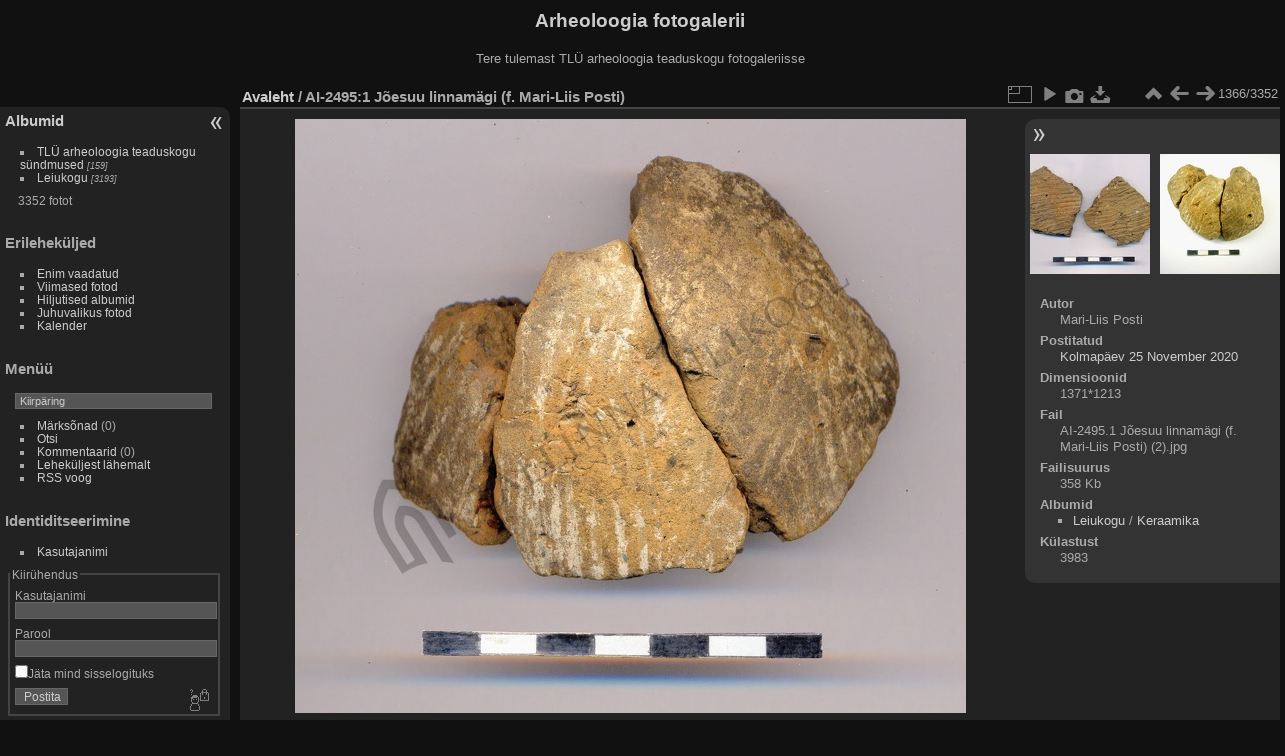

--- FILE ---
content_type: text/html; charset=utf-8
request_url: https://foto.arheoloogia.ee/picture.php?/2851/categories
body_size: 4339
content:
<!DOCTYPE html>
<html lang="et" dir="ltr">
<head>
<meta charset="utf-8">
<meta name="generator" content="Piwigo (aka PWG), see piwigo.org">

 
<meta name="author" content="Mari-Liis Posti">
<meta name="description" content="AI-2495:1 Jõesuu linnamägi (f. Mari-Liis Posti) - AI-2495.1 Jõesuu linnamägi (f. Mari-Liis Posti) (2).jpg">

<title>AI-2495:1 Jõesuu linnamägi (f. Mari-Liis Posti) | Arheoloogia fotogalerii</title>
<link rel="shortcut icon" type="image/x-icon" href="themes/default/icon/favicon.ico">

<link rel="start" title="Avaleht" href="/" >
<link rel="search" title="Otsi" href="search.php" >

<link rel="first" title="Esimene" href="picture.php?/4273/categories" ><link rel="prev" title="Eelmine" href="picture.php?/2853/categories" ><link rel="next" title="Järgmine" href="picture.php?/2852/categories" ><link rel="last" title="Viimane" href="picture.php?/446/categories" ><link rel="up" title="Pisipildid" href="index.php?/categories/flat/start-1365" >
<link rel="canonical" href="picture.php?/2851">

 
	<!--[if lt IE 7]>
		<link rel="stylesheet" type="text/css" href="themes/default/fix-ie5-ie6.css">
	<![endif]-->
	<!--[if IE 7]>
		<link rel="stylesheet" type="text/css" href="themes/default/fix-ie7.css">
	<![endif]-->
	


	<!--[if lt IE 8]>
		<link rel="stylesheet" type="text/css" href="themes/elegant/fix-ie7.css">
	<![endif]-->


<!-- BEGIN get_combined -->
<link rel="stylesheet" type="text/css" href="_data/combined/1en9l7r.css">


<!-- END get_combined -->

<!--[if lt IE 7]>
<script type="text/javascript" src="themes/default/js/pngfix.js"></script>
<![endif]-->

</head>

<body id="thePicturePage">

<div id="the_page">


<div id="theHeader"><h1>Arheoloogia fotogalerii</h1>

<p>Tere tulemast TLÜ arheoloogia teaduskogu fotogaleriisse</p></div>


<div id="menubar">
	<dl id="mbCategories">
<dt>
	<a href="/?filter=start-recent-7" class="pwg-state-default pwg-button menubarFilter" title="kuva ainult viimati postitud fotosid" rel="nofollow"><span class="pwg-icon pwg-icon-filter"> </span></a>
	<a href="index.php?/categories">Albumid</a>
</dt>
<dd>
  <ul>
    <li >
      <a href="index.php?/category/222"  title="159 fotot 5-s allalbumis">TLÜ arheoloogia teaduskogu sündmused</a>
      <span class="menuInfoCatByChild badge" title="159 fotot 5-s allalbumis">159</span>
      </li>
    
    <li >
      <a href="index.php?/category/1"  title="3193 fotot 132-s allalbumis">Leiukogu</a>
      <span class="menuInfoCatByChild badge" title="3193 fotot 132-s allalbumis">3193</span>
  </li></ul>

	<p class="totalImages">3352 fotot</p>
</dd>

	</dl>
	<dl id="mbSpecials">
<dt>Erileheküljed</dt>
<dd>
	<ul><li><a href="index.php?/most_visited" title="kuva enim vaadatud fotosid">Enim vaadatud</a></li><li><a href="index.php?/recent_pics" title="kuva kõige viimased fotod">Viimased fotod</a></li><li><a href="index.php?/recent_cats" title="kuva viimati uuendatud albumid">Hiljutised albumid</a></li><li><a href="random.php" title="kuva juhuslikult valitud fotosid" rel="nofollow">Juhuvalikus fotod</a></li><li><a href="index.php?/created-monthly-calendar" title="kuva iga fotodega päev, kuust kuusse" rel="nofollow">Kalender</a></li></ul>
</dd>

	</dl>
	<dl id="mbMenu">
<dt>Menüü</dt>
<dd>
	<form action="qsearch.php" method="get" id="quicksearch" onsubmit="return this.q.value!='' && this.q.value!=qsearch_prompt;">
		<p style="margin:0;padding:0">
			<input type="text" name="q" id="qsearchInput" onfocus="if (value==qsearch_prompt) value='';" onblur="if (value=='') value=qsearch_prompt;" style="width:90%">
		</p>
	</form>
	<script type="text/javascript">var qsearch_prompt="Kiirpäring";document.getElementById('qsearchInput').value=qsearch_prompt;</script>
	<ul><li><a href="tags.php" title="kuva võimalikud märksõnad">Märksõnad</a> (0)</li><li><a href="search.php" title="otsi" rel="search">Otsi</a></li><li><a href="comments.php" title="kuva viimased kasutajate kommentaarid">Kommentaarid</a> (0)</li><li><a href="about.php" title="Piwigost lähemalt">Leheküljest lähemalt</a></li><li><a href="notification.php" title="RSS voog" rel="nofollow">RSS voog</a></li></ul>
</dd>

	</dl>
	<dl id="mbIdentification">
<dt>Identiditseerimine</dt>
<dd>
<ul><li><a href="identification.php" rel="nofollow">Kasutajanimi</a></li></ul>
<form method="post" action="identification.php" id="quickconnect"> <fieldset> <legend>Kiirühendus</legend> <div> <label for="username">Kasutajanimi</label><br> <input type="text" name="username" id="username" value="" style="width:99%"> </div> <div><label for="password">Parool</label><br> <input type="password" name="password" id="password" style="width:99%"> </div><div><label for="remember_me"> <input type="checkbox" name="remember_me" id="remember_me" value="1">Jäta mind sisselogituks</label></div><div> <input type="hidden" name="redirect" value="%2Fpicture.php%3F%2F2851%2Fcategories"> <input type="submit" name="login" value="Postita"> <span class="categoryActions"><a href="password.php" title="Kas sa unustasid parooli?" class="pwg-state-default pwg-button"> <span class="pwg-icon pwg-icon-lost-password"> </span> </a> </span> </div> </fieldset> </form>
</dd>

	</dl>
</div><div id="menuSwitcher"></div>
<div id="content" class="contentWithMenu">



<div id="imageHeaderBar">
	<div class="browsePath">
		<a href="/">Avaleht</a><span class="browsePathSeparator"> / </span><h2>AI-2495:1 Jõesuu linnamägi (f. Mari-Liis Posti)</h2>
	</div>
</div>

<div id="imageToolBar">
<div class="imageNumber">1366/3352</div>
<div class="navigationButtons">

<a href="index.php?/categories/flat/start-1365" title="Pisipildid" class="pwg-state-default pwg-button"> <span class="pwg-icon pwg-icon-arrow-n"></span><span class="pwg-button-text">Pisipildid</span> </a><a href="picture.php?/2853/categories" title="Eelmine : AI-2495:2 Jõesuu linnamägi (f. Mari-Liis Posti)" class="pwg-state-default pwg-button"> <span class="pwg-icon pwg-icon-arrow-w"></span><span class="pwg-button-text">Eelmine</span> </a><a href="picture.php?/2852/categories" title="Järgmine : AI-2495:1 Jõesuu linnamägi (f. Mari-Liis Posti)" class="pwg-state-default pwg-button pwg-button-icon-right"> <span class="pwg-icon pwg-icon-arrow-e"></span><span class="pwg-button-text">Järgmine</span> </a>
</div>


<div class="actionButtons">

<a id="derivativeSwitchLink" title="Foto suurused" class="pwg-state-default pwg-button" rel="nofollow"> <span class="pwg-icon pwg-icon-sizes"></span><span class="pwg-button-text">Foto suurused</span> </a> <div id="derivativeSwitchBox" class="switchBox"> <div class="switchBoxTitle">Foto suurused</div><span class="switchCheck" id="derivativeChecked2small" style="visibility:hidden">&#x2714; </span> <a href="javascript:changeImgSrc('_data/i/upload/2020/11/25/20201125201607-11a756ad-2s.jpg','2small','2small')">XXS — tilluke<span class="derivativeSizeDetails"> (240 x 212)</span> </a><br><span class="switchCheck" id="derivativeCheckedxsmall" style="visibility:hidden">&#x2714; </span> <a href="javascript:changeImgSrc('_data/i/upload/2020/11/25/20201125201607-11a756ad-xs.jpg','xsmall','xsmall')">XS — väga väike<span class="derivativeSizeDetails"> (366 x 324)</span> </a><br><span class="switchCheck" id="derivativeCheckedsmall" style="visibility:hidden">&#x2714; </span> <a href="javascript:changeImgSrc('_data/i/upload/2020/11/25/20201125201607-11a756ad-sm.jpg','small','small')">S — väike<span class="derivativeSizeDetails"> (488 x 432)</span> </a><br><span class="switchCheck" id="derivativeCheckedmedium">&#x2714; </span> <a href="javascript:changeImgSrc('_data/i/upload/2020/11/25/20201125201607-11a756ad-me.jpg','medium','medium')">M — keskmine<span class="derivativeSizeDetails"> (671 x 594)</span> </a><br><span class="switchCheck" id="derivativeCheckedlarge" style="visibility:hidden">&#x2714; </span> <a href="javascript:changeImgSrc('_data/i/upload/2020/11/25/20201125201607-11a756ad-la.jpg','large','large')">L — suur<span class="derivativeSizeDetails"> (854 x 756)</span> </a><br><span class="switchCheck" id="derivativeCheckedxlarge" style="visibility:hidden">&#x2714; </span> <a href="javascript:changeImgSrc('i.php?/upload/2020/11/25/20201125201607-11a756ad-xl.jpg','xlarge','xlarge')">XL — väga suur<span class="derivativeSizeDetails"> (1037 x 918)</span> </a><br><span class="switchCheck" id="derivativeCheckedxxlarge" style="visibility:hidden">&#x2714; </span> <a href="javascript:changeImgSrc('i.php?/upload/2020/11/25/20201125201607-11a756ad-xx.jpg','xxlarge','xxlarge')">XXL — hiigelsuur<span class="derivativeSizeDetails"> (1371 x 1213)</span> </a><br><a href="javascript:phpWGOpenWindow('./upload/2020/11/25/20201125201607-11a756ad.jpg','xxx','scrollbars=yes,toolbar=no,status=no,resizable=yes')" rel="nofollow">Originaal</a></div>
<a href="picture.php?/2851/categories&amp;slideshow=" title="esitlus" class="pwg-state-default pwg-button" rel="nofollow"> <span class="pwg-icon pwg-icon-slideshow"></span><span class="pwg-button-text">esitlus</span> </a><a href="picture.php?/2851/categories&amp;metadata" title="Näita faili metaandmeid" class="pwg-state-default pwg-button" rel="nofollow"> <span class="pwg-icon pwg-icon-camera-info"></span><span class="pwg-button-text">Näita faili metaandmeid</span> </a><a id="downloadSwitchLink" href="action.php?id=2851&amp;part=e&amp;download" title="lae see fail alla" class="pwg-state-default pwg-button" rel="nofollow"> <span class="pwg-icon pwg-icon-save"></span><span class="pwg-button-text">allalaadimine</span> </a></div>
</div>

<div id="theImageAndInfos">
<div id="theImage">

<img src="_data/i/upload/2020/11/25/20201125201607-11a756ad-me.jpg" width="671" height="594" alt="AI-2495.1 Jõesuu linnamägi (f. Mari-Liis Posti) (2).jpg" id="theMainImage" usemap="#mapmedium" title="AI-2495:1 Jõesuu linnamägi (f. Mari-Liis Posti) - AI-2495.1 Jõesuu linnamägi (f. Mari-Liis Posti) (2).jpg">

<map name="map2small"><area shape=rect coords="0,0,60,212" href="picture.php?/2853/categories" title="Eelmine : AI-2495:2 Jõesuu linnamägi (f. Mari-Liis Posti)" alt="AI-2495:2 Jõesuu linnamägi (f. Mari-Liis Posti)"><area shape=rect coords="60,0,179,53" href="index.php?/categories/flat/start-1365" title="Pisipildid" alt="Pisipildid"><area shape=rect coords="180,0,240,212" href="picture.php?/2852/categories" title="Järgmine : AI-2495:1 Jõesuu linnamägi (f. Mari-Liis Posti)" alt="AI-2495:1 Jõesuu linnamägi (f. Mari-Liis Posti)"></map><map name="mapxsmall"><area shape=rect coords="0,0,91,324" href="picture.php?/2853/categories" title="Eelmine : AI-2495:2 Jõesuu linnamägi (f. Mari-Liis Posti)" alt="AI-2495:2 Jõesuu linnamägi (f. Mari-Liis Posti)"><area shape=rect coords="91,0,273,81" href="index.php?/categories/flat/start-1365" title="Pisipildid" alt="Pisipildid"><area shape=rect coords="275,0,366,324" href="picture.php?/2852/categories" title="Järgmine : AI-2495:1 Jõesuu linnamägi (f. Mari-Liis Posti)" alt="AI-2495:1 Jõesuu linnamägi (f. Mari-Liis Posti)"></map><map name="mapsmall"><area shape=rect coords="0,0,122,432" href="picture.php?/2853/categories" title="Eelmine : AI-2495:2 Jõesuu linnamägi (f. Mari-Liis Posti)" alt="AI-2495:2 Jõesuu linnamägi (f. Mari-Liis Posti)"><area shape=rect coords="122,0,364,108" href="index.php?/categories/flat/start-1365" title="Pisipildid" alt="Pisipildid"><area shape=rect coords="366,0,488,432" href="picture.php?/2852/categories" title="Järgmine : AI-2495:1 Jõesuu linnamägi (f. Mari-Liis Posti)" alt="AI-2495:1 Jõesuu linnamägi (f. Mari-Liis Posti)"></map><map name="mapmedium"><area shape=rect coords="0,0,167,594" href="picture.php?/2853/categories" title="Eelmine : AI-2495:2 Jõesuu linnamägi (f. Mari-Liis Posti)" alt="AI-2495:2 Jõesuu linnamägi (f. Mari-Liis Posti)"><area shape=rect coords="167,0,500,148" href="index.php?/categories/flat/start-1365" title="Pisipildid" alt="Pisipildid"><area shape=rect coords="504,0,671,594" href="picture.php?/2852/categories" title="Järgmine : AI-2495:1 Jõesuu linnamägi (f. Mari-Liis Posti)" alt="AI-2495:1 Jõesuu linnamägi (f. Mari-Liis Posti)"></map><map name="maplarge"><area shape=rect coords="0,0,213,756" href="picture.php?/2853/categories" title="Eelmine : AI-2495:2 Jõesuu linnamägi (f. Mari-Liis Posti)" alt="AI-2495:2 Jõesuu linnamägi (f. Mari-Liis Posti)"><area shape=rect coords="213,0,637,189" href="index.php?/categories/flat/start-1365" title="Pisipildid" alt="Pisipildid"><area shape=rect coords="642,0,854,756" href="picture.php?/2852/categories" title="Järgmine : AI-2495:1 Jõesuu linnamägi (f. Mari-Liis Posti)" alt="AI-2495:1 Jõesuu linnamägi (f. Mari-Liis Posti)"></map><map name="mapxlarge"><area shape=rect coords="0,0,259,918" href="picture.php?/2853/categories" title="Eelmine : AI-2495:2 Jõesuu linnamägi (f. Mari-Liis Posti)" alt="AI-2495:2 Jõesuu linnamägi (f. Mari-Liis Posti)"><area shape=rect coords="259,0,773,229" href="index.php?/categories/flat/start-1365" title="Pisipildid" alt="Pisipildid"><area shape=rect coords="779,0,1037,918" href="picture.php?/2852/categories" title="Järgmine : AI-2495:1 Jõesuu linnamägi (f. Mari-Liis Posti)" alt="AI-2495:1 Jõesuu linnamägi (f. Mari-Liis Posti)"></map><map name="mapxxlarge"><area shape=rect coords="0,0,342,1213" href="picture.php?/2853/categories" title="Eelmine : AI-2495:2 Jõesuu linnamägi (f. Mari-Liis Posti)" alt="AI-2495:2 Jõesuu linnamägi (f. Mari-Liis Posti)"><area shape=rect coords="342,0,1023,303" href="index.php?/categories/flat/start-1365" title="Pisipildid" alt="Pisipildid"><area shape=rect coords="1030,0,1371,1213" href="picture.php?/2852/categories" title="Järgmine : AI-2495:1 Jõesuu linnamägi (f. Mari-Liis Posti)" alt="AI-2495:1 Jõesuu linnamägi (f. Mari-Liis Posti)"></map>


</div><div id="infoSwitcher"></div><div id="imageInfos">
	<div class="navThumbs">
			<a class="navThumb" id="linkPrev" href="picture.php?/2853/categories" title="Eelmine : AI-2495:2 Jõesuu linnamägi (f. Mari-Liis Posti)" rel="prev">
				<span class="thumbHover prevThumbHover"></span>
				<img src="_data/i/upload/2020/11/25/20201125201608-ca8dbdf7-sq.jpg" alt="AI-2495:2 Jõesuu linnamägi (f. Mari-Liis Posti)">
			</a>
			<a class="navThumb" id="linkNext" href="picture.php?/2852/categories" title="Järgmine : AI-2495:1 Jõesuu linnamägi (f. Mari-Liis Posti)" rel="next">
				<span class="thumbHover nextThumbHover"></span>
				<img src="_data/i/upload/2020/11/25/20201125201607-3cedc92f-sq.jpg" alt="AI-2495:1 Jõesuu linnamägi (f. Mari-Liis Posti)">
			</a>
	</div>

<dl id="standard" class="imageInfoTable">
<div id="Author" class="imageInfo"> <dt>Autor</dt> <dd>Mari-Liis Posti</dd> </div><div id="datepost" class="imageInfo"> <dt>Postitatud</dt> <dd><a href="index.php?/posted-monthly-list-2020-11-25" rel="nofollow">Kolmapäev 25 November 2020</a></dd> </div><div id="Dimensions" class="imageInfo"> <dt>Dimensioonid</dt> <dd>1371*1213</dd> </div><div id="File" class="imageInfo"> <dt>Fail</dt> <dd>AI-2495.1 Jõesuu linnamägi (f. Mari-Liis Posti) (2).jpg</dd> </div><div id="Filesize" class="imageInfo"> <dt>Failisuurus</dt> <dd>358 Kb</dd> </div><div id="Categories" class="imageInfo"> <dt>Albumid</dt> <dd> <ul><li><a href="index.php?/category/1">Leiukogu</a> / <a href="index.php?/category/133">Keraamika</a></li></ul> </dd> </div><div id="Visits" class="imageInfo"> <dt>Külastust</dt> <dd>3983</dd> </div>

</dl>

</div>
</div>

<div id="comments" class="noCommentContent"><div id="commentsSwitcher"></div>
	<h3>0 kommentaari</h3>

	<div id="pictureComments">
		<div style="clear:both"></div>
	</div>

</div>


</div>
<div id="copyright">


  Toob teieni	<a href="https://piwigo.org" class="Piwigo">Piwigo</a>
  
</div>

</div>

<!-- BEGIN get_combined -->
<script type="text/javascript" src="_data/combined/1qbl06h.js"></script>
<script type="text/javascript">//<![CDATA[

var p_main_menu = "on", p_pict_descr = "on", p_pict_comment = "off";
document.onkeydown = function(e){e=e||window.event;if (e.altKey) return true;var target=e.target||e.srcElement;if (target && target.type) return true;var keyCode=e.keyCode||e.which, docElem=document.documentElement, url;switch(keyCode){case 63235: case 39: if (e.ctrlKey || docElem.scrollLeft==docElem.scrollWidth-docElem.clientWidth)url="picture.php?/2852/categories"; break;case 63234: case 37: if (e.ctrlKey || docElem.scrollLeft==0)url="picture.php?/2853/categories"; break;case 36: if (e.ctrlKey)url="picture.php?/4273/categories"; break;case 35: if (e.ctrlKey)url="picture.php?/446/categories"; break;case 38: if (e.ctrlKey)url="index.php?/categories/flat/start-1365"; break;}if (url) {window.location=url.replace("&amp;","&"); return false;}return true;}
function changeImgSrc(url,typeSave,typeMap)
{
	var theImg = document.getElementById("theMainImage");
	if (theImg)
	{
		theImg.removeAttribute("width");theImg.removeAttribute("height");
		theImg.src = url;
		theImg.useMap = "#map"+typeMap;
	}
	jQuery('#derivativeSwitchBox .switchCheck').css('visibility','hidden');
	jQuery('#derivativeChecked'+typeMap).css('visibility','visible');
	document.cookie = 'picture_deriv='+typeSave+';path=/';
}
(window.SwitchBox=window.SwitchBox||[]).push("#derivativeSwitchLink", "#derivativeSwitchBox");
//]]></script>
<script type="text/javascript">
(function() {
var s,after = document.getElementsByTagName('script')[document.getElementsByTagName('script').length-1];
s=document.createElement('script'); s.type='text/javascript'; s.async=true; s.src='_data/combined/1ayxesp.js';
after = after.parentNode.insertBefore(s, after);
})();
</script>
<!-- END get_combined -->

</body>
</html>